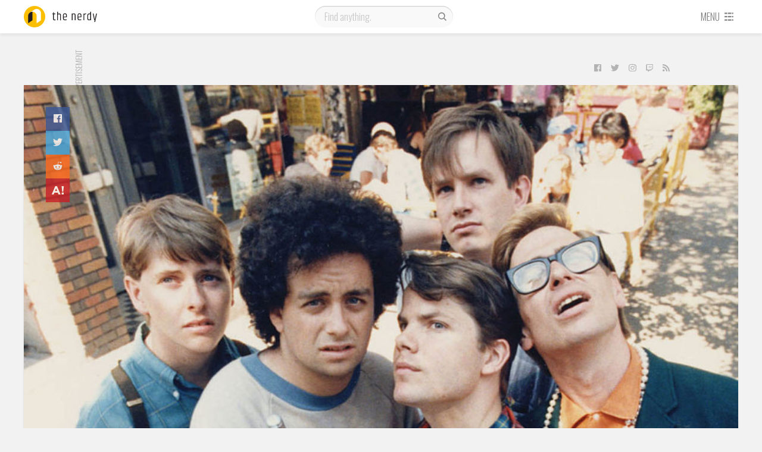

--- FILE ---
content_type: text/html; charset=UTF-8
request_url: https://thenerdy.com/kids-in-the-hall-amazon-revival/
body_size: 14941
content:
<!DOCTYPE html>
<html lang="en-US">
  <head>
    <meta name='robots' content='index, follow, max-image-preview:large, max-snippet:-1, max-video-preview:-1' />
<script>let creatives = Object.values(JSON.parse('{"0":"728x90","3":"Content Recommendation","4":"300x250"}'));</script><!-- PLACE AFTER OPENING HEAD TAG: Header Bidding Script -->
<script type="text/javascript">var tyche = { mode: 'tyche', config: '//config.playwire.com/1023769/v2/websites/71876/banner.json' };</script><script id="tyche" src="//cdn.intergi.com/hera/tyche.js" type="text/javascript"></script>
	<!-- This site is optimized with the Yoast SEO plugin v16.8 - https://yoast.com/wordpress/plugins/seo/ -->
	<title>Kids in the Hall revival ordered at Amazon | The Nerdy</title>
	<meta name="description" content="The Kids in the Hall are heading back to your television for an eight episode revival at Amazon Prime Video. Check it out!" />
	<link rel="canonical" href="https://thenerdy.com/kids-in-the-hall-amazon-revival/" />
	<meta property="og:locale" content="en_US" />
	<meta property="og:type" content="article" />
	<meta property="og:title" content="Kids in the Hall revival ordered at Amazon | The Nerdy" />
	<meta property="og:description" content="The Kids in the Hall are heading back to your television for an eight episode revival at Amazon Prime Video. Check it out!" />
	<meta property="og:url" content="https://thenerdy.com/kids-in-the-hall-amazon-revival/" />
	<meta property="og:site_name" content="The Nerdy" />
	<meta property="article:author" content="http://www.facebook.com/seanpaune" />
	<meta property="article:published_time" content="2020-03-06T16:30:33+00:00" />
	<meta property="article:modified_time" content="2024-12-06T15:26:15+00:00" />
	<meta property="og:image" content="https://thenerdy.com/wp-content/uploads/2020/03/Kids-in-the-Hall-Original-1280-Featured-01.jpg" />
	<meta property="og:image:width" content="1280" />
	<meta property="og:image:height" content="960" />
	<meta name="twitter:card" content="summary_large_image" />
	<meta name="twitter:creator" content="@seanpaune" />
	<meta name="twitter:label1" content="Written by" />
	<meta name="twitter:data1" content="Sean P. Aune" />
	<meta name="twitter:label2" content="Est. reading time" />
	<meta name="twitter:data2" content="1 minute" />
	<script type="application/ld+json" class="yoast-schema-graph">{"@context":"https://schema.org","@graph":[{"@type":"WebSite","@id":"https://thenerdy.com/#website","url":"https://thenerdy.com/","name":"The Nerdy","description":"","potentialAction":[{"@type":"SearchAction","target":{"@type":"EntryPoint","urlTemplate":"https://thenerdy.com/?s={search_term_string}"},"query-input":"required name=search_term_string"}],"inLanguage":"en-US"},{"@type":"ImageObject","@id":"https://thenerdy.com/kids-in-the-hall-amazon-revival/#primaryimage","inLanguage":"en-US","url":"https://thenerdy.com/wp-content/uploads/2020/03/Kids-in-the-Hall-Original-1280-Featured-01.jpg","contentUrl":"https://thenerdy.com/wp-content/uploads/2020/03/Kids-in-the-Hall-Original-1280-Featured-01.jpg","width":1280,"height":960,"caption":"Kids in the Hall - Original - 1280 - Featured - 01"},{"@type":"WebPage","@id":"https://thenerdy.com/kids-in-the-hall-amazon-revival/#webpage","url":"https://thenerdy.com/kids-in-the-hall-amazon-revival/","name":"Kids in the Hall revival ordered at Amazon | The Nerdy","isPartOf":{"@id":"https://thenerdy.com/#website"},"primaryImageOfPage":{"@id":"https://thenerdy.com/kids-in-the-hall-amazon-revival/#primaryimage"},"datePublished":"2020-03-06T16:30:33+00:00","dateModified":"2024-12-06T15:26:15+00:00","author":{"@id":"https://thenerdy.com/#/schema/person/7f48dce17f8d5c0af16066f6cd9cb9ac"},"description":"The Kids in the Hall are heading back to your television for an eight episode revival at Amazon Prime Video. Check it out!","breadcrumb":{"@id":"https://thenerdy.com/kids-in-the-hall-amazon-revival/#breadcrumb"},"inLanguage":"en-US","potentialAction":[{"@type":"ReadAction","target":["https://thenerdy.com/kids-in-the-hall-amazon-revival/"]}]},{"@type":"BreadcrumbList","@id":"https://thenerdy.com/kids-in-the-hall-amazon-revival/#breadcrumb","itemListElement":[{"@type":"ListItem","position":1,"name":"Home","item":"https://thenerdy.com/"},{"@type":"ListItem","position":2,"name":"Kids in the Hall revival ordered at Amazon"}]},{"@type":"Person","@id":"https://thenerdy.com/#/schema/person/7f48dce17f8d5c0af16066f6cd9cb9ac","name":"Sean P. Aune","image":{"@type":"ImageObject","@id":"https://thenerdy.com/#personlogo","inLanguage":"en-US","url":"https://secure.gravatar.com/avatar/65df79a2f0f31ad349a9912fa2d1822c?s=96&d=mm&r=g","contentUrl":"https://secure.gravatar.com/avatar/65df79a2f0f31ad349a9912fa2d1822c?s=96&d=mm&r=g","caption":"Sean P. Aune"},"description":"Sean Aune has been a pop culture aficionado since before there was even a term for pop culture. From the time his father brought home Amazing Spider-Man issue 156 from Circle K, he was hooked. His passion for nerd culture led to him opening his own comic book store in 1986 which he ran up until the time he joined TechnoBuffalo in 2009. He also spent time in the 1990s working for magazines such as Wizard, Combo, and Beckett's Hot Toys, as well as consulting on numerous toy price guides.","sameAs":["http://thenerdy.com","http://www.facebook.com/seanpaune","https://twitter.com/seanpaune"],"url":"https://thenerdy.com/author/seanpaune/"}]}</script>
	<!-- / Yoast SEO plugin. -->


<link rel='dns-prefetch' href='//fonts.googleapis.com' />
<link rel='dns-prefetch' href='//s.w.org' />
<link rel="alternate" type="application/rss+xml" title="The Nerdy &raquo; Feed" href="https://thenerdy.com/feed/" />
<link rel="alternate" type="application/rss+xml" title="The Nerdy &raquo; Comments Feed" href="https://thenerdy.com/comments/feed/" />
<link rel="alternate" type="application/rss+xml" title="The Nerdy &raquo; Kids in the Hall revival ordered at Amazon Comments Feed" href="https://thenerdy.com/kids-in-the-hall-amazon-revival/feed/" />
<link rel='stylesheet' id='wp-block-library-css'  href='https://thenerdy.com/wp-includes/css/dist/block-library/style.min.css?ver=5.8.12' type='text/css' media='all' />
<link rel='stylesheet' id='cookie-law-info-css'  href='https://thenerdy.com/wp-content/plugins/webtoffee-gdpr-cookie-consent/public/css/cookie-law-info-public.css?ver=2.3.9' type='text/css' media='all' />
<link rel='stylesheet' id='cookie-law-info-gdpr-css'  href='https://thenerdy.com/wp-content/plugins/webtoffee-gdpr-cookie-consent/public/css/cookie-law-info-gdpr.css?ver=2.3.9' type='text/css' media='all' />
<style id='cookie-law-info-gdpr-inline-css' type='text/css'>
.cli-modal-content, .cli-tab-content { background-color: #ffffff; }.cli-privacy-content-text, .cli-modal .cli-modal-dialog, .cli-tab-container p, a.cli-privacy-readmore { color: #000000; }.cli-tab-header { background-color: #f2f2f2; }.cli-tab-header, .cli-tab-header a.cli-nav-link,span.cli-necessary-caption,.cli-switch .cli-slider:after { color: #000000; }.cli-switch .cli-slider:before { background-color: #ffffff; }.cli-switch input:checked + .cli-slider:before { background-color: #ffffff; }.cli-switch .cli-slider { background-color: #e3e1e8; }.cli-switch input:checked + .cli-slider { background-color: #28a745; }.cli-modal-close svg { fill: #000000; }.cli-tab-footer .wt-cli-privacy-accept-all-btn { background-color: #00acad; color: #ffffff}.cli-tab-footer .wt-cli-privacy-accept-btn { background-color: #00acad; color: #ffffff}.cli-tab-header a:before{ border-right: 1px solid #000000; border-bottom: 1px solid #000000; }
</style>
<link rel='stylesheet' id='animate-css'  href='https://thenerdy.com/wp-content/plugins/wp-quiz-pro/assets/frontend/css/animate.css?ver=3.6.0' type='text/css' media='all' />
<link rel='stylesheet' id='wp-quiz-css'  href='https://thenerdy.com/wp-content/plugins/wp-quiz-pro/assets/frontend/css/wp-quiz.css?ver=2.0.0' type='text/css' media='all' />
<link rel='stylesheet' id='gdpr-css'  href='https://thenerdy.com/wp-content/themes/tbfour/resources/css/thenerdy/gdpr.css?ver=1596135105' type='text/css' media='all' />
<link rel='stylesheet' id='magnific-popup-css'  href='https://thenerdy.com/wp-content/themes/pxl-framework/css/magnific-popup.min.css?ver=5.8.12' type='text/css' media='all' />
<link rel='stylesheet' id='base-css'  href='https://thenerdy.com/wp-content/themes/tbfour/resources/css/base.css?ver=1596135104' type='text/css' media='all' />
<link rel='stylesheet' id='single-css'  href='https://thenerdy.com/wp-content/themes/tbfour/resources/css/single.css?ver=1596135104' type='text/css' media='all' />
<link rel='stylesheet' id='theme-css'  href='https://thenerdy.com/wp-content/themes/tbfour/resources/css/thenerdy/theme.css?ver=1596135105' type='text/css' media='all' />
<link rel='stylesheet' id='fonts-css'  href='https://fonts.googleapis.com/css?family=Oswald%3A300%2C400%7CRoboto+Condensed&#038;ver=5.8.12' type='text/css' media='all' />
<link rel='preload' id='owl.carousel-min-css'  href='https://thenerdy.com/wp-content/themes/tbfour/resources/css/owl.carousel-min.css?ver=1596135104' type='text/css' media='all' /as="style" onload="this.rel='stylesheet'">
<link rel='preload' id='photoswipe-and-skin-min-css'  href='https://thenerdy.com/wp-content/themes/tbfour/resources/css/photoswipe-and-skin-min.css?ver=1596135104' type='text/css' media='all' /as="style" onload="this.rel='stylesheet'">
<script type='text/javascript' src='https://thenerdy.com/wp-includes/js/jquery/jquery.min.js?ver=3.6.0' id='jquery-core-js'></script>
<script type='text/javascript' id='cookie-law-info-js-extra'>
/* <![CDATA[ */
var Cli_Data = {"nn_cookie_ids":["PP-XeliA","RL-89Mrz","PP-89Mrz","L-89Mrz","RL-NR3d7","L-NR3d7","PP-NR3d7","sp_landing","sp_ab","sp_t","RL-VjmMK","L-VjmMK","PP-VjmMK","em_p_uid","em_cdn_uid","RL-XeliA","L-XeliA","XSRF-TOKEN","RL-k7lqA","L-k7lqA","owner_token","PP-k7lqA","_mkra_ctxt","_gfpc","_pinterest_cm","_gat_gtag_UA_5784146_31","mid","rur","lang","ad-id","YTC","vuid","JSESSIONID","_app_session","_gat_UA-8941471-5","viewed_cookie_policy","uuid","seen_crc","IDE","YSC","GPS","VISITOR_INFO1_LIVE","csrftoken","mcd","__io_visit_42991","_gid","__cfruid","_ga","U","mc","AWSELB","__io_unique_42991","__io","__io_lv","__io_d","io_user_hash","__qca","_cmpQcif3pcsupported","io_uidf1b3d5f44c2c3bd4d60f99d046e73d0a","__io_uh","__cfduid","_cmpQc3pChkKey"],"non_necessary_cookies":{"non-necessary":["PP-XeliA","RL-89Mrz","PP-89Mrz","L-89Mrz","RL-NR3d7","L-NR3d7","PP-NR3d7","sp_landing","sp_ab","sp_t","RL-VjmMK","L-VjmMK","PP-VjmMK","em_p_uid","em_cdn_uid","RL-XeliA","L-XeliA","XSRF-TOKEN","RL-k7lqA","L-k7lqA","owner_token","PP-k7lqA","_mkra_ctxt","_gfpc","_pinterest_cm","_gat_gtag_UA_5784146_31","mid","rur","lang","ad-id","YTC","vuid","JSESSIONID","_app_session","_gat_UA-8941471-5","viewed_cookie_policy","uuid","seen_crc","IDE","YSC","GPS","VISITOR_INFO1_LIVE","csrftoken","mcd","__io_visit_42991","_gid","__cfruid","_ga","U","mc","AWSELB","__io_unique_42991","__io","__io_lv","__io_d","io_user_hash","__qca","_cmpQcif3pcsupported","io_uidf1b3d5f44c2c3bd4d60f99d046e73d0a","__io_uh","__cfduid","_cmpQc3pChkKey"]},"cookielist":{"non-necessary":{"id":2654,"status":true,"priority":0,"title":"Non Necessary","strict":false,"default_state":false,"ccpa_optout":false,"loadonstart":false}},"ajax_url":"https:\/\/thenerdy.com\/wp-admin\/admin-ajax.php","current_lang":"en","security":"4a79337cda","eu_countries":["GB"],"geoIP":"enabled","use_custom_geolocation_api":"","custom_geolocation_api":"https:\/\/geoip.cookieyes.com\/geoip\/checker\/result.php","consentVersion":"1","strictlyEnabled":["necessary","obligatoire"],"cookieDomain":"","privacy_length":"250","ccpaEnabled":"","ccpaRegionBased":"","ccpaBarEnabled":"","ccpaType":"gdpr","triggerDomRefresh":"","secure_cookies":""};
var log_object = {"ajax_url":"https:\/\/thenerdy.com\/wp-admin\/admin-ajax.php"};
/* ]]> */
</script>
<script type='text/javascript' src='https://thenerdy.com/wp-content/plugins/webtoffee-gdpr-cookie-consent/public/js/cookie-law-info-public.js?ver=2.3.9' id='cookie-law-info-js'></script>
<script type='text/javascript' src='https://thenerdy.com/wp-content/themes/tbfour/resources/js/photoswipe-and-ui-min.js?ver=1596135109' id='photoswipe-and-ui-min-js' async='true' defer='true'></script>
<script type='text/javascript' src='https://thenerdy.com/wp-content/themes/tbfour/resources/js/background-check-min.js?ver=1596135109' id='background-check-min-js'></script>
<script type='text/javascript' src='https://thenerdy.com/wp-content/themes/tbfour/resources/js/owl.carousel-min.js?ver=1596135109' id='owl.carousel-min-js'></script>
<script type='text/javascript' src='https://thenerdy.com/wp-content/themes/tbfour/resources/js/fontawesome-all.min.js?ver=1596135110' id='fontawesome-all.min-js' defer='true'></script>
<script type='text/javascript' src='https://thenerdy.com/wp-content/themes/tbfour/resources/js/site-min.js?ver=1596135110' id='site-min-js'></script>
<link rel="https://api.w.org/" href="https://thenerdy.com/wp-json/" /><link rel="alternate" type="application/json" href="https://thenerdy.com/wp-json/wp/v2/posts/438129" /><link rel="EditURI" type="application/rsd+xml" title="RSD" href="https://thenerdy.com/xmlrpc.php?rsd" />
<link rel="wlwmanifest" type="application/wlwmanifest+xml" href="https://thenerdy.com/wp-includes/wlwmanifest.xml" /> 
<meta name="generator" content="WordPress 5.8.12" />
<link rel='shortlink' href='https://thenerdy.com/?p=438129' />
<link rel="alternate" type="application/json+oembed" href="https://thenerdy.com/wp-json/oembed/1.0/embed?url=https%3A%2F%2Fthenerdy.com%2Fkids-in-the-hall-amazon-revival%2F" />
<link rel="alternate" type="text/xml+oembed" href="https://thenerdy.com/wp-json/oembed/1.0/embed?url=https%3A%2F%2Fthenerdy.com%2Fkids-in-the-hall-amazon-revival%2F&#038;format=xml" />
			<!-- Google Analytics -->
			<script type="text/plain" data-cli-class="cli-blocker-script" data-cli-label="Google Analytics"  data-cli-script-type="non-necessary" data-cli-block="true" data-cli-block-if-ccpa-optout="false" data-cli-element-position="head">
				(function(i,s,o,g,r,a,m){i['GoogleAnalyticsObject']=r;i[r]=i[r]||function(){
					(i[r].q=i[r].q||[]).push(arguments)},i[r].l=1*new Date();a=s.createElement(o),
					m=s.getElementsByTagName(o)[0];a.async=1;a.src=g;m.parentNode.insertBefore(a,m)
				})(window,document,'script','https://www.google-analytics.com/analytics.js','ga');

				ga('create', 'UA-8941471-5', 'auto');
				ga('send', 'pageview');
			</script>
			<!-- End Google Analytics -->
			<meta charset='UTF-8'>
<meta property='fb:app_id' content='458659844145431'>
<meta property='fb:pages' content='1011602205683355'>
<meta name='HandheldFriendly' content='true'>
<meta name='apple-mobile-web-app-capable' content='yes'>
<meta name='apple-mobile-web-app-status-bar-style' content='black'>
<meta name='viewport' content='user-scalable=no, initial-scale=1, maximum-scale=1, minimum-scale=1, viewport-fit=cover, width=device-width'>

            <!-- Google Tag Manager -->
            <script type="text/plain" data-cli-class="cli-blocker-script" data-cli-label="Google Tag Manager"  data-cli-script-type="non-necessary" data-cli-block="true" data-cli-block-if-ccpa-optout="false" data-cli-element-position="head">(function(w,d,s,l,i){w[l]=w[l]||[];w[l].push({'gtm.start':
            new Date().getTime(),event:'gtm.js'});var f=d.getElementsByTagName(s)[0],
            j=d.createElement(s),dl=l!='dataLayer'?'&l='+l:'';j.async=true;j.src='https://www.googletagmanager.com/gtm.js?id='+i+dl;f.parentNode.insertBefore(j,f);
            })(window,document,'script','dataLayer','GTM-TB8KT5B');</script>
            <!-- End Google Tag Manager -->
          
          <!-- Quantcast Choice. Consent Manager Tag -->
            <script type='text/javascript' async=true>
              var __cmp = (function () {
                return typeof (__cmp) == 'function' ? __cmp : function (c) {
                  var b = arguments;
                  if (!b.length) { return __cmp.a; } else if (c == '__cmp') return false; else { if (typeof __cmp.a === 'undefined') { __cmp.a = []; } __cmp.a.push([].slice.apply(b)); }
                }
              })();
              var elem = document.createElement('script');
              elem.src = 'https://quantcast.mgr.consensu.org/cmp.js';
              elem.async = true;
              elem.type = 'text/javascript';
              var scpt = document.getElementsByTagName('script')[0];
              scpt.parentNode.insertBefore(elem, scpt);
              
              // __cmp('setConsentUiCallback', function() {})
              
              window.__cmp('init', {
                'Language': 'en',
                'Initial Screen Reject Button Text': 'I do not accept',
                'Initial Screen Accept Button Text': 'I accept',
                'Purpose Screen Header Title Text': 'Privacy settings',
                'Purpose Screen Body Text': 'You can set your consent preferences and determine how you want your data to be used based on the purposes below. You may set your preferences for us independently from those of third-party partners. Each purpose has a description so that you know how we and partners use your data.',
                'Vendor Screen Body Text': 'You can set consent preferences for each individual third-party company below. Expand each company list item to see what purposes they use data for to help make your choices. In some cases, companies may disclose that they use your data without asking for your consent, based on their legitimate interests. You can click on their privacy policies for more information and to opt out.',
                'Vendor Screen Accept All Button Text': 'Accept all',
                'Vendor Screen Reject All Button Text': 'Reject all',
                'Initial Screen Body Text': 'We and our partners use technology such as cookies on our site to personalise content and ads, provide social media features, and analyse our traffic. Click below to consent to the use of this technology across the web. You can change your mind and change your consent choices at anytime by returning to this site.',
                'Initial Screen Body Text Option': 1,
                'Publisher Name': 'thenerdy',
                'Publisher Logo': 'https://thenerdy.com/wp-content/uploads/2018/06/cropped-thenerdy.png',
                'Publisher Purpose IDs': [3,5,4],
                'Post Consent Page': 'https://google.com',
                'UI Layout': 'banner',
                // 'Display UI': 'always',
                'Consent Scope': 'service',
              });
            </script>
          <!-- End Quantcast Choice. Consent Manager Tag -->
        <meta property='og:image' content='https://thenerdy.com/wp-content/uploads/2020/03/Kids-in-the-Hall-Original-1280-Featured-01.jpg'>
<link rel="icon" href="https://thenerdy.com/wp-content/uploads/2018/06/cropped-thenerdy-32x32.png" sizes="32x32" />
<link rel="icon" href="https://thenerdy.com/wp-content/uploads/2018/06/cropped-thenerdy-192x192.png" sizes="192x192" />
<link rel="apple-touch-icon" href="https://thenerdy.com/wp-content/uploads/2018/06/cropped-thenerdy-180x180.png" />
<meta name="msapplication-TileImage" content="https://thenerdy.com/wp-content/uploads/2018/06/cropped-thenerdy-270x270.png" />
  </head>
  <body id="theBody" class="post-template-default single single-post postid-438129 single-format-standard"><div id="activeNetworks" class="mfp-hide"><small>There are no active ads.</small></div>
              <div id="fb-root"></div>
              <script type="text/plain" data-cli-class="cli-blocker-script" data-cli-label="Facebook Pixel Code"  data-cli-script-type="non-necessary" data-cli-block="true" data-cli-block-if-ccpa-optout="false" data-cli-element-position="body">(function(d, s, id) {
                var js, fjs = d.getElementsByTagName(s)[0];
                if (d.getElementById(id)) return;
                js = d.createElement(s); js.id = id;
                js.src = "//connect.facebook.net/en_US/sdk.js#xfbml=1&version=v2.8&appId=458659844145431";
                fjs.parentNode.insertBefore(js, fjs);
              }(document, "script", "facebook-jssdk"));</script>
            
            <!-- Google Tag Manager (noscript) -->
            <noscript><iframe data-cli-class="cli-blocker-script" data-cli-label="Google Tag Manager"  data-cli-script-type="non-necessary" data-cli-block="true" data-cli-block-if-ccpa-optout="false" data-cli-element-position="body" data-cli-placeholder="Accept <a class='cli_manage_current_consent'>Non Necessary</a> cookies to view the content." data-cli-src="https://www.googletagmanager.com/ns.html?id=GTM-TB8KT5B"
            height="0" width="0" style="display:none;visibility:hidden"></iframe></noscript>
            <!-- End Google Tag Manager (noscript) -->
            <div class="main">
    <div id="nav-container">
      <div id="navbar" class="l4">
        <div class="wrapper">
          <div id="logo-container">
            <a href="/">
              <svg version="1.1" id="logo" height="36" width="160" xmlns="http://www.w3.org/2000/svg" xmlns:xlink="http://www.w3.org/1999/xlink" x="0px" y="0px" viewBox="0 0 160 36" style="enable-background:new 0 0 160 36;" xml:space="preserve">
	<g class="logo-word">
		<path d="M50.6,10.6v2.1h2.5V14h-2.5v7.6c0,0.5,0.1,0.8,0.3,1c0.2,0.2,0.6,0.3,1,0.3c0.5,0,0.9-0.1,1.4-0.2V24c-0.5,0.1-1,0.2-1.5,0.2c-1.8,0-2.7-0.8-2.7-2.5V14h-1.2v-1.3h1.3l0.4-2.1H50.6z"/>
		<path d="M56,9.7h1.4v3.5c0.8-0.3,1.6-0.5,2.3-0.5c0.8,0,1.4,0.2,1.9,0.7s0.7,1.1,0.7,2v8.8h-1.4v-8.7c0-1-0.5-1.5-1.5-1.5c-0.7,0-1.4,0.2-2.1,0.5v9.6H56V9.7z"/>
		<path d="M65.8,21.2v-5.6c0-0.9,0.3-1.7,0.8-2.3c0.5-0.6,1.4-0.9,2.5-0.9c1.1,0,1.9,0.3,2.4,0.9c0.5,0.6,0.8,1.3,0.8,2.3v3.5h-5.1v2c0,0.6,0.2,1,0.6,1.3c0.4,0.3,1,0.4,1.7,0.4s1.6-0.1,2.4-0.4v1.3c-0.7,0.2-1.5,0.3-2.4,0.3C67.1,24.2,65.8,23.2,65.8,21.2z M67.2,17.9h3.7v-2.3c0-1.3-0.6-1.9-1.9-1.9s-1.9,0.6-1.9,1.9V17.9z"/>
		<path d="M81.9,13.2c0.9-0.4,1.7-0.6,2.5-0.6c0.7,0,1.4,0.2,1.8,0.7s0.7,1.1,0.7,2v8.8h-1.4v-8.7c0-1-0.5-1.5-1.5-1.5c-0.6,0-1.3,0.2-2,0.5v9.6h-1.4V12.7h1.4V13.2z"/>
		<path d="M90.3,21.2v-5.6c0-0.9,0.3-1.7,0.8-2.3c0.5-0.6,1.4-0.9,2.5-0.9c1.1,0,1.9,0.3,2.4,0.9s0.8,1.3,0.8,2.3v3.5h-5.1v2c0,0.6,0.2,1,0.6,1.3s1,0.4,1.7,0.4c0.8,0,1.6-0.1,2.4-0.4v1.3c-0.7,0.2-1.5,0.3-2.4,0.3C91.6,24.2,90.3,23.2,90.3,21.2z M91.7,17.9h3.7v-2.3c0-1.3-0.6-1.9-1.9-1.9s-1.9,0.6-1.9,1.9V17.9z"/>
		<path d="M103.9,12.6h0.5V14h-0.7c-0.5,0-0.9,0.1-1.3,0.4c-0.1,0.1-0.4,0.3-0.8,0.5v9.2h-1.4V12.7h1.4v0.9c0,0,0.1-0.1,0.3-0.2s0.3-0.2,0.3-0.2c0,0,0.1-0.1,0.3-0.2s0.2-0.1,0.3-0.2c0.1,0,0.2,0,0.3-0.1C103.3,12.7,103.6,12.6,103.9,12.6z"/>
		<path d="M111.7,9.7h1.4v14.4h-1.4v-0.7c-0.6,0.5-1.4,0.7-2.2,0.7s-1.6-0.2-2.1-0.7s-0.7-1.2-0.7-2.1v-5.6c0-0.9,0.3-1.7,0.8-2.2c0.6-0.5,1.3-0.8,2.2-0.8h1.9V9.7z M111.7,14H110c-1.3,0-1.9,0.6-1.9,1.7v5.5c0,1.1,0.5,1.7,1.6,1.7c0.8,0,1.4-0.2,1.9-0.7V14z"/>
		<path d="M121.5,12.7h1.4l-3.1,14.4h-1.4l0.6-3h-0.7l-2.5-11.4h1.4l1.2,5.7l0.9,4.7c0.3-1.6,0.6-3.2,0.9-4.7L121.5,12.7z"/>
	</g>
	<circle class="logo-circle" cx="18" cy="18" r="18"/>
	<path class="logo-curvefront" d="M21.6,5c-1.5,0-2.9,0.5-4.1,1.3l0,0l-7.1,4.7l0,0c1.1-0.8,2.5-1.2,4-1.2c0.1,0,0.3,0,0.4,0c3.8,0.2,6.8,3.3,6.8,7.2v12l7.2-4.8v-12C28.8,8.3,25.6,5,21.6,5z"/>
	<path class="logo-curveback" d="M14.4,9.8c0.1,0,0.3,0,0.4,0c-0.3,0.7-0.4,1.6-0.4,2.4v12L7.2,29V17c0-2.5,1.3-4.7,3.2-6C11.5,10.3,12.9,9.8,14.4,9.8z"/>
</svg>
            </a>
          </div>
          <div id="search" class="phone-hidden">
                        <form role="search" method="get" action="https://thenerdy.com/">
              <input type="text" value="" name="q" id="s" placeholder="Find anything." />
              <label id="searchsubmit">
                <input type="submit" value=""/>
                <svg width="20" height="20" class="svg-icon" version="1.1" xmlns="http://www.w3.org/2000/svg" xmlns:xlink="http://www.w3.org/1999/xlink" x="0px" y="0px" viewBox="0 0 16 16" style="enable-background:new 0 0 16 16;" xml:space="preserve">
<g>
	<path d="M14.2,13.3l-0.9,0.9L10,10.9c-0.9,0.7-2,1.1-3.1,1.1c-0.7,0-1.3-0.1-1.9-0.4c-0.6-0.3-1.2-0.6-1.7-1.1
		c-0.5-0.5-0.8-1-1.1-1.7s-0.4-1.3-0.4-2c0-0.7,0.1-1.3,0.4-2c0.3-0.6,0.6-1.2,1.1-1.7c0.5-0.5,1-0.8,1.7-1.1
		c0.6-0.3,1.3-0.4,1.9-0.4c0.7,0,1.3,0.1,2,0.4c0.6,0.3,1.2,0.6,1.7,1.1c0.5,0.5,0.9,1,1.1,1.7c0.3,0.6,0.4,1.3,0.4,2
		c0,1.2-0.4,2.2-1.1,3.1L14.2,13.3z M4.2,9.6c0.8,0.8,1.7,1.1,2.7,1.1c1.1,0,2-0.4,2.7-1.1c0.8-0.8,1.1-1.7,1.1-2.7
		c0-1.1-0.4-2-1.1-2.7C8.9,3.4,8,3,6.9,3c-1.1,0-2,0.4-2.7,1.1C3.4,4.9,3,5.8,3,6.9S3.4,8.9,4.2,9.6z"/>
</g>
</svg>
              </label>
            </form>
          </div>
          <div id="menu">
                        <a href="#" class="phone-only toggleopen" id="opensearch" data-target="#mobile-search">
              <svg width="20" height="20" class="svg-icon" version="1.1" xmlns="http://www.w3.org/2000/svg" xmlns:xlink="http://www.w3.org/1999/xlink" x="0px" y="0px" viewBox="0 0 16 16" style="enable-background:new 0 0 16 16;" xml:space="preserve">
<g>
	<path d="M14.2,13.3l-0.9,0.9L10,10.9c-0.9,0.7-2,1.1-3.1,1.1c-0.7,0-1.3-0.1-1.9-0.4c-0.6-0.3-1.2-0.6-1.7-1.1
		c-0.5-0.5-0.8-1-1.1-1.7s-0.4-1.3-0.4-2c0-0.7,0.1-1.3,0.4-2c0.3-0.6,0.6-1.2,1.1-1.7c0.5-0.5,1-0.8,1.7-1.1
		c0.6-0.3,1.3-0.4,1.9-0.4c0.7,0,1.3,0.1,2,0.4c0.6,0.3,1.2,0.6,1.7,1.1c0.5,0.5,0.9,1,1.1,1.7c0.3,0.6,0.4,1.3,0.4,2
		c0,1.2-0.4,2.2-1.1,3.1L14.2,13.3z M4.2,9.6c0.8,0.8,1.7,1.1,2.7,1.1c1.1,0,2-0.4,2.7-1.1c0.8-0.8,1.1-1.7,1.1-2.7
		c0-1.1-0.4-2-1.1-2.7C8.9,3.4,8,3,6.9,3c-1.1,0-2,0.4-2.7,1.1C3.4,4.9,3,5.8,3,6.9S3.4,8.9,4.2,9.6z"/>
</g>
</svg>
            </a>
            <a href="#" id="opendrawer">
              <span class="phone-hidden">Menu</span>
              <svg class="svg-icon" height="16" width="16" version="1.1" xmlns="http://www.w3.org/2000/svg" xmlns:xlink="http://www.w3.org/1999/xlink" x="0px" y="0px" viewBox="0 0 16 16" xml:space="preserve">
	<g>
		<rect x="1" y="2" width="4" height="2"/>
		<rect x="1" y="7" width="4" height="2"/>
		<rect x="1" y="12" width="4" height="2"/>
		<rect x="12" y="2" width="2" height="2"/>
		<rect x="12" y="7" width="2" height="2"/>
		<rect x="12" y="12" width="2" height="2"/>
		<rect x="6" y="2" width="5" height="2"/>
		<rect x="6" y="7" width="5" height="2"/>
		<rect x="6" y="12" width="5" height="2"/>
	</g>
</svg>            </a>
          </div>
        </div>
      </div>
      <div class="wrapper">
        <div id="mobile-search" class="l3">
          <form role="search" method="get" action="https://thenerdy.com/">
            <input type="text" value="" name="q" id="ms" placeholder="Find anything." />
            <label id="msearchsubmit">
              <input type="submit" value=""/>
              <svg width="20" height="20" class="svg-icon" version="1.1" xmlns="http://www.w3.org/2000/svg" xmlns:xlink="http://www.w3.org/1999/xlink" x="0px" y="0px" viewBox="0 0 16 16" style="enable-background:new 0 0 16 16;" xml:space="preserve">
<g>
	<path d="M14.2,13.3l-0.9,0.9L10,10.9c-0.9,0.7-2,1.1-3.1,1.1c-0.7,0-1.3-0.1-1.9-0.4c-0.6-0.3-1.2-0.6-1.7-1.1
		c-0.5-0.5-0.8-1-1.1-1.7s-0.4-1.3-0.4-2c0-0.7,0.1-1.3,0.4-2c0.3-0.6,0.6-1.2,1.1-1.7c0.5-0.5,1-0.8,1.7-1.1
		c0.6-0.3,1.3-0.4,1.9-0.4c0.7,0,1.3,0.1,2,0.4c0.6,0.3,1.2,0.6,1.7,1.1c0.5,0.5,0.9,1,1.1,1.7c0.3,0.6,0.4,1.3,0.4,2
		c0,1.2-0.4,2.2-1.1,3.1L14.2,13.3z M4.2,9.6c0.8,0.8,1.7,1.1,2.7,1.1c1.1,0,2-0.4,2.7-1.1c0.8-0.8,1.1-1.7,1.1-2.7
		c0-1.1-0.4-2-1.1-2.7C8.9,3.4,8,3,6.9,3c-1.1,0-2,0.4-2.7,1.1C3.4,4.9,3,5.8,3,6.9S3.4,8.9,4.2,9.6z"/>
</g>
</svg>
            </label>
          </form>
        </div>
        <div id="drawer">
          <div class="drawer-container l3">
            <div class="primary"><ul><li><a href="/">All News</a></li><li><a href="/reviews/">Reviews</a></li><li><a href="http://thenerdy.test/label/gallery/">Galleries</a></li><li><a href="https://www.thenerdy.com/label/giveaway/">Giveaways</a></li></ul></div><div class="secondary"><label>Sections</label><ul><li><a href="http://thenerdy.test/category/anime/anime-news/">Anime News</a></li></ul><ul><li><a href="http://thenerdy.test/category/comics/comic-news/">Comic News</a></li></ul><ul><li><a href="http://thenerdy.test/category/gaming/gaming-news/">Gaming News</a></li></ul><ul><li><a href="http://thenerdy.test/category/gaming/gaming-rumors/">Gaming Rumors</a></li></ul><ul><li><a href="http://thenerdy.test/category/movies/movie-news/">Movie News</a></li></ul><ul><li><a href="http://thenerdy.test/category/movies/movie-rumors/">Movie Rumors</a></li></ul><ul><li><a href="http://thenerdy.test/category/movies/movie-trailers/">Movie Trailers</a></li></ul><ul><li><a href="http://thenerdy.test/category/toys/toy-announcements/">Toy Announcements</a></li></ul><ul><li><a href="http://thenerdy.test/category/toys/toy-news/">Toy News</a></li></ul><ul><li><a href="http://thenerdy.test/category/toys/toy-rumors/">Toy Rumors</a></li></ul><ul><li><a href="http://thenerdy.test/category/tv/features/">TV Features</a></li></ul><ul><li><a href="http://thenerdy.test/category/tv/news/">TV News</a></li></ul></div><div class="tertiary"><label>Pages</label><ul><li><a href="https://thenerdy.com/crew/">The Crew</a></li><li><a href="https://thenerdy.com/about/">About Us</a></li><li><a href="https://thenerdy.com/news-tips/">News Tips</a></li><li><a href="https://thenerdy.com/advertise-2/">Advertise With Us</a></li><li><a href="https://thenerdy.com/privacy-policy/">Privacy Policy</a></li></ul></div>          </div>
        </div>
      </div>
    </div>
    <div class="container">
      <div id="leaderboard" class="wrapper"><br><div class="adspot leaderboard"><h4 class="adLabel">Advertisement</h4><div class="ad"><!-- 728 x 90 ATF Desktop -->
<div data-pw-desk="leaderboard_atf"></div>
<!-- 320 x 50 ATF Mobile -->
<div data-pw-mobi="leaderboard_atf"></div></div></div></div>      <div id="hotbar" class="phone-hidden">
        <div class="wrapper">
                    <div class="social"><a href="https://www.facebook.com/nerdytribe/"><i class="fab fa-facebook"></i></a><a href="https://twitter.com/nerdytribe/"><i class="fab fa-twitter"></i></a><a href="https://www.instagram.com/nerdytribe/"><i class="fab fa-instagram"></i></a><a href="https://www.twitch.tv/nerdytribe/"><i class="fab fa-twitch"></i></a><a href="https://feeds.feedburner.com/technobuffalo/rss" class="test this" target="_blank"><i class="fas fa-rss"></i></a></div>
        </div>
      </div>

<div class="sheet l2">
  <div id="sharing-column">
    <div id="sharing-floater">
      <a class="facebook" href="https://www.facebook.com/sharer/sharer.php?u=https://thenerdy.com/kids-in-the-hall-amazon-revival/" onclick="javascript:window.open(this.href, '', 'menubar=no,toolbar=no,resizable=yes,scrollbars=yes,height=300,width=600');return false;" title="Share on Facebook"><i class="fab fa-facebook"></i></a>
<a class="twitter" href="https://twitter.com/intent/tweet?text=Kids+in+the+Hall+revival+ordered+at+Amazon&url=https://thenerdy.com/kids-in-the-hall-amazon-revival/&via=nerdytribe"onclick="javascript:window.open(this.href, '', 'menubar=no,toolbar=no,resizable=yes,scrollbars=yes,height=300,width=600');return false;" title="Share on Twitter"><i class="fab fa-twitter"></i></a>
<a class="reddit" href="//www.reddit.com/submit" onclick="window.location = '//www.reddit.com/submit?url=' + encodeURIComponent(window.location); return false" title="Submit to Reddit"><i class="fab fa-reddit-alien"></i></a>
<a class="alertme-share" href="#" title="Follow this story with AlertMe" data-alertme data-alertme-custom></a>    </div>
  </div>
  <div data-io-article-url="https://thenerdy.com/kids-in-the-hall-amazon-revival/">          <div class="cover">
        <img src="https://thenerdy.com/wp-content/uploads/2020/03/kids-in-the-hall-original-1280-featured-01-470x310@2x.jpg" class="bg-img" width="470" height="310" sizes="(min-width: 1200px) 100vw, (min-width: 1024px) 768px, (min-width: 480px) 480px, 200px" srcset="https://thenerdy.com/wp-content/uploads/2020/03/kids-in-the-hall-original-1280-featured-01-470x310@2x.jpg 1600w" height='310'>        <h1 class="single-title">
          <span class="bg-check">
            Kids in the Hall revival ordered at Amazon          </span>
        </h2>
      </div>
        
    <div class="single-content">
      <div class="wrapper">
        <div class="attribution">
          by <span class="author">Sean P. Aune</span> | <span class="date">March 6, 2020<span class="hide">March 6, 2020 11:30 am EST</span></span>
            <div class="single-terms desktop-only">
          <span class="tags">
                  <a href="https://thenerdy.com/tag/kids-in-the-hall/" class="btn btn-none"># Kids in the Hall</a>
              </span>
        
          <span class="cats">
                  <a href="https://thenerdy.com/brand/amazon/" class="btn btn-solid">Amazon</a>
              </span>
        
        
          <span class="cats">
                  <a href="https://thenerdy.com/category/tv/tv-news/" class="btn btn-solid">TV News</a>
              </span>
        
      </div>
        </div>
        
        <p>They may no longer be kids, but the <em>Kids in the Hall</em> sketch comedy series is set for a revival at Amazon.</p>
<p>Amazon has ordered an eight-episode revival of Kids in the Hall for its Amazon Prime Video service. All five original members &#8211; Dave Foley, Kevin McDonald, Bruce McCulloch, Mark McKinney, and Scott Thompson &#8211; will be returning for the new episodes.</p>
<p>“Even after 30 years, ‘The Kids in the Hall’ has retained its brilliance and originality,” said executive producer, Lorne Michaels. “We are happy to be bringing back all of the original ‘Kids’ for the new series.”</p>
<p>The original run of Kids in the Hall debuted in 1989 on CBC in Canada and lasted for five seasons, ending in 1995. The troupe immediately followed this up with a film called <em>Brain Candy</em>. Over the years they have reunited for a few tours, and in 2010 released a limited series called <em>Death Comes to Town</em> which included some of their recurring characters.</p>
<p>Due to the title of the revival, and Michaels&#8217; comments, it sounds as though this new revival will be a sketch comedy series again.</p>
<p>No word as of yet as to when the series will premiere.</p>
        
        <div class="attribution">
                  </div>
        <hr>
      </div>
    </div>
  </div>
  <div class="wrapper">
  <div class="row">
    <div class="twothird">
        <div class="single-terms">
          <span class="tags">
                  <a href="https://thenerdy.com/tag/kids-in-the-hall/" class="btn btn-none"># Kids in the Hall</a>
              </span>
        
          <span class="cats">
                  <a href="https://thenerdy.com/brand/amazon/" class="btn btn-solid">Amazon</a>
              </span>
        
        
          <span class="cats">
                  <a href="https://thenerdy.com/category/tv/tv-news/" class="btn btn-solid">TV News</a>
              </span>
        
      </div>
<div id="content-recommendation"><div class="adspot content-recommendation"><div class="ad"><div id="zergnet-widget-75104"></div>

<script language="javascript" type="text/javascript">
    (function() {
        var zergnet = document.createElement('script');
        zergnet.type = 'text/javascript'; zergnet.async = true;
        zergnet.src = (document.location.protocol == "https:" ? "https:" : "http:") + '//www.zergnet.com/zerg.js?id=75104';
        var znscr = document.getElementsByTagName('script')[0];
        znscr.parentNode.insertBefore(zergnet, znscr);
    })();
</script></div></div></div>      
      <div id="comments">
        <div class="fb-comments" data-href="https://thenerdy.com/kids-in-the-hall-amazon-revival/" data-numposts="5" width="100%"></div>
      </div>
    </div>
    <div class="third">
      <div class="adspot author-before"><h4 class="adLabel">Advertisement</h4><div class="ad"><!-- 300 x 250 ATF Desktop -->
<div data-pw-desk="med_rect_atf"></div>
<!-- 300 x 250 ATF Mobile -->
<div data-pw-mobi="med_rect_atf"></div></div></div><img alt='' src='https://secure.gravatar.com/avatar/65df79a2f0f31ad349a9912fa2d1822c?s=96&#038;d=https%3A%2F%2Fthenerdy.com%2Fwp-content%2Fuploads%2F2018%2F06%2FTB-Crew-Sean-2018-crop.jpg&#038;r=g' srcset='https://secure.gravatar.com/avatar/65df79a2f0f31ad349a9912fa2d1822c?s=192&#038;d=https%3A%2F%2Fthenerdy.com%2Fwp-content%2Fuploads%2F2018%2F06%2FTB-Crew-Sean-2018-crop.jpg&#038;r=g 2x' class='avatar avatar-96 photo' height='96' width='96' loading='lazy'/><div class="authorbio">
  <h5><a href="https://thenerdy.com/author/seanpaune/"><a href="https://thenerdy.com" title="Visit Sean P. Aune&#8217;s website" rel="author external">Sean P. Aune</a></a></h5>
  <p>Sean Aune has been a pop culture aficionado since before there was even a term for pop culture. From the time his father brought home Amazing<span class="elipsis">&hellip;</span></p>
  <div class="authorlinks single-terms">
    <a class="btn btn-none" href="https://thenerdy.com/author/seanpaune/">Read More</a>
    <a class='icon' href='https://twitter.com/seanpaune' target='_blank'><i class='fab fa-twitter'></i></a><a class='icon' href="https://www.facebook.com/seanpaune" target='_blank'><i class='fab fa-facebook'></i></a>  </div>
</div>    </div>
  </div>
</div></div>

<div class="wrapper">
      <div class="row">
      <h4 class="section-label">Related</h4>
      <div class="half post">
  <a href="https://thenerdy.com/cult-classics-you-should-finally-watch-the-warriors-1979/" title="The Warriors (1979): Cult Classics You Should Finally Watch">
    <img src="https://thenerdy.com/wp-content/uploads/2023/08/the-warriors-1979-1280-featured-01-470x310@2x.jpg" class="bg-img" width="470" height="310" sizes="(min-width: 1200px) 100vw, (min-width: 1024px) 768px, (min-width: 480px) 480px, 200px" srcset="https://thenerdy.com/wp-content/uploads/2023/08/the-warriors-1979-1280-featured-01-470x310@2x.jpg 1600w" height='310'>  </a>
  <div class="labels"></div>  <div class="heading">
    <h3><a href="https://thenerdy.com/cult-classics-you-should-finally-watch-the-warriors-1979/">The Warriors (1979): Cult Classics You Should Finally Watch</a></h3>
          <div class="cats">
                  <a href="https://thenerdy.com/category/movies/" class="btn btn-simple">Movies</a>
              </div>
      </div>
</div><div class="half post">
  <a href="https://thenerdy.com/best-romantic-comedies-1970s/" title="The Best Romantic Comedies of the 1970s">
    <img src="https://thenerdy.com/wp-content/uploads/2025/12/best-romantic-comedies-of-1970s-chevy-chase-and-goldie-hawn-in-foul-play-470x310@2x.jpg" class="bg-img" width="470" height="310" sizes="(min-width: 1200px) 100vw, (min-width: 1024px) 768px, (min-width: 480px) 480px, 200px" srcset="https://thenerdy.com/wp-content/uploads/2025/12/best-romantic-comedies-of-1970s-chevy-chase-and-goldie-hawn-in-foul-play-470x310@2x.jpg 1600w" height='310'>  </a>
  <div class="labels"></div>  <div class="heading">
    <h3><a href="https://thenerdy.com/best-romantic-comedies-1970s/">The Best Romantic Comedies of the 1970s</a></h3>
          <div class="cats">
                  <a href="https://thenerdy.com/category/movies/" class="btn btn-simple">Movies</a>
              </div>
      </div>
</div>    </div>
    
    
  <div class="fluid-row">
    <h4 class="section-label">Up Next</h4>
    <div class="post third checktitle" key="1">
  <a class="post-img" href="https://thenerdy.com/diamond-select-toys-toy-fair-2020/" title="Diamond Select Toys at Toy Fair 2020: Quality at a fair price">
    <img src="https://thenerdy.com/wp-content/uploads/2020/03/diamond-select-toys-toy-fair-2020-1280-featured-01-300x250@2x.jpg" class="bg-img" width="300" height="250" sizes="(min-width: 1200px) 100vw, (min-width: 1024px) 768px, (min-width: 480px) 480px, 200px" srcset="https://thenerdy.com/wp-content/uploads/2020/03/diamond-select-toys-toy-fair-2020-1280-featured-01-300x250@2x.jpg 1600w" height='250'>  </a>
    <div class="heading">
    <h3><a href="https://thenerdy.com/diamond-select-toys-toy-fair-2020/">Diamond Select Toys at Toy Fair 2020: Quality at a fair price</a></h3>
          <div class="cats">
                  <a href="https://thenerdy.com/category/toys/toy-news/" class="btn btn-simple">Toy News</a>
              </div>
      </div>
</div>
<div class="post third checktitle" key="2">
  <a class="post-img" href="https://thenerdy.com/the-last-of-us-hbo-development/" title="The Last of Us heads to HBO for a TV adaptation">
    <img src="https://thenerdy.com/wp-content/uploads/2020/03/the-last-of-us-game-1280-featured-01-300x250@2x.jpg" class="bg-img" width="300" height="250" sizes="(min-width: 1200px) 100vw, (min-width: 1024px) 768px, (min-width: 480px) 480px, 200px" srcset="https://thenerdy.com/wp-content/uploads/2020/03/the-last-of-us-game-1280-featured-01-300x250@2x.jpg 1600w" height='250'>  </a>
    <div class="heading">
    <h3><a href="https://thenerdy.com/the-last-of-us-hbo-development/">The Last of Us heads to HBO for a TV adaptation</a></h3>
          <div class="cats">
                  <a href="https://thenerdy.com/category/tv/tv-news/" class="btn btn-simple">TV News</a>
              </div>
      </div>
</div>
<div class="post third checktitle" key="3">
  <a class="post-img" href="https://thenerdy.com/katy-keene-photos-episode-106/" title="Katy Keene episode photos shows everyone is under pressure">
    <img src="https://thenerdy.com/wp-content/uploads/2020/03/katy-keene-season-1-ep-06-1280-featured-01-300x250@2x.jpg" class="bg-img" width="300" height="250" sizes="(min-width: 1200px) 100vw, (min-width: 1024px) 768px, (min-width: 480px) 480px, 200px" srcset="https://thenerdy.com/wp-content/uploads/2020/03/katy-keene-season-1-ep-06-1280-featured-01-300x250@2x.jpg 1600w" height='250'>  </a>
    <div class="heading">
    <h3><a href="https://thenerdy.com/katy-keene-photos-episode-106/">Katy Keene episode photos shows everyone is under pressure</a></h3>
          <div class="cats">
                  <a href="https://thenerdy.com/category/tv/tv-news/" class="btn btn-simple">TV News</a>
              </div>
      </div>
</div>
  <div class="post full">
    <div class="adspot blogroll-1"><h4 class="adLabel">Advertisement</h4><div class="ad"><!-- 728 x 90 ATF Desktop -->
<div data-pw-desk="leaderboard_atf"></div>
<!-- 320 x 50 ATF Mobile -->
<div data-pw-mobi="leaderboard_atf"></div></div></div>  </div>
<div class="post third checktitle" key="1">
  <a class="post-img" href="https://thenerdy.com/seven-deadly-sins-mobile-game/" title="The Seven Deadly Sins hits mobile gaming with a bang">
    <img src="https://thenerdy.com/wp-content/uploads/2020/03/the-seven-deadly-sins-grand-cross-1280-featured-01-300x250@2x.jpg" class="bg-img" width="300" height="250" sizes="(min-width: 1200px) 100vw, (min-width: 1024px) 768px, (min-width: 480px) 480px, 200px" srcset="https://thenerdy.com/wp-content/uploads/2020/03/the-seven-deadly-sins-grand-cross-1280-featured-01-300x250@2x.jpg 1600w" height='250'>  </a>
    <div class="heading">
    <h3><a href="https://thenerdy.com/seven-deadly-sins-mobile-game/">The Seven Deadly Sins hits mobile gaming with a bang</a></h3>
          <div class="cats">
                  <a href="https://thenerdy.com/category/gaming/" class="btn btn-simple">Gaming</a>
              </div>
      </div>
</div>
<div class="post third checktitle" key="2">
  <a class="post-img" href="https://thenerdy.com/pokemon-company-toy-fair-2020/" title="Pokemon Company at Toy Fair 2020: It just keeps evolving">
    <img src="https://thenerdy.com/wp-content/uploads/2020/03/pokemon-company-toy-fair-2020-1280-featured-01-300x250@2x.jpg" class="bg-img" width="300" height="250" sizes="(min-width: 1200px) 100vw, (min-width: 1024px) 768px, (min-width: 480px) 480px, 200px" srcset="https://thenerdy.com/wp-content/uploads/2020/03/pokemon-company-toy-fair-2020-1280-featured-01-300x250@2x.jpg 1600w" height='250'>  </a>
    <div class="heading">
    <h3><a href="https://thenerdy.com/pokemon-company-toy-fair-2020/">Pokemon Company at Toy Fair 2020: It just keeps evolving</a></h3>
          <div class="cats">
                  <a href="https://thenerdy.com/category/toys/toy-news/" class="btn btn-simple">Toy News</a>
              </div>
      </div>
</div>
<div class="post third checktitle" key="3">
  <a class="post-img" href="https://thenerdy.com/marvel-unlimited-march-2020-additions/" title="Here’s What’s New on Marvel Unlimited for March 2020">
    <img src="https://thenerdy.com/wp-content/uploads/2020/03/marvel-unlimited-march-2020-1280-featured-01-300x250@2x.jpg" class="bg-img" width="300" height="250" sizes="(min-width: 1200px) 100vw, (min-width: 1024px) 768px, (min-width: 480px) 480px, 200px" srcset="https://thenerdy.com/wp-content/uploads/2020/03/marvel-unlimited-march-2020-1280-featured-01-300x250@2x.jpg 1600w" height='250'>  </a>
    <div class="heading">
    <h3><a href="https://thenerdy.com/marvel-unlimited-march-2020-additions/">Here’s What’s New on Marvel Unlimited for March 2020</a></h3>
          <div class="cats">
                  <a href="https://thenerdy.com/category/comics/comic-news/" class="btn btn-simple">Comic News</a>
              </div>
      </div>
</div>
<div class="post third checktitle" key="4">
  <a class="post-img" href="https://thenerdy.com/nancy-drew-photos-episode-116/" title="Nancy Drew inches closer to solving Lucy&#8217;s death in new episode photos">
    <img src="https://thenerdy.com/wp-content/uploads/2020/03/nancy-drew-season-1-ep-16-1280-featured-01-300x250@2x.jpg" class="bg-img" width="300" height="250" sizes="(min-width: 1200px) 100vw, (min-width: 1024px) 768px, (min-width: 480px) 480px, 200px" srcset="https://thenerdy.com/wp-content/uploads/2020/03/nancy-drew-season-1-ep-16-1280-featured-01-300x250@2x.jpg 1600w" height='250'>  </a>
    <div class="heading">
    <h3><a href="https://thenerdy.com/nancy-drew-photos-episode-116/">Nancy Drew inches closer to solving Lucy&#8217;s death in new episode photos</a></h3>
          <div class="cats">
                  <a href="https://thenerdy.com/category/tv/tv-news/" class="btn btn-simple">TV News</a>
              </div>
      </div>
</div>
<div class="post third checktitle" key="5">
  <a class="post-img" href="https://thenerdy.com/imc-toy-fair-2020-cry-babies/" title="IMC at Toy Fair 2020: Cry Babies, Pets, and more">
    <img src="https://thenerdy.com/wp-content/uploads/2020/03/imc-toys-toy-fair-2020-1280-featured-01-300x250@2x.jpg" class="bg-img" width="300" height="250" sizes="(min-width: 1200px) 100vw, (min-width: 1024px) 768px, (min-width: 480px) 480px, 200px" srcset="https://thenerdy.com/wp-content/uploads/2020/03/imc-toys-toy-fair-2020-1280-featured-01-300x250@2x.jpg 1600w" height='250'>  </a>
    <div class="heading">
    <h3><a href="https://thenerdy.com/imc-toy-fair-2020-cry-babies/">IMC at Toy Fair 2020: Cry Babies, Pets, and more</a></h3>
          <div class="cats">
                  <a href="https://thenerdy.com/category/toys/toy-news/" class="btn btn-simple">Toy News</a>
              </div>
      </div>
</div>
<div class="post third checktitle" key="6">
  <a class="post-img" href="https://thenerdy.com/no-time-to-die-release-date-delayed/" title="No Time to Die release date pushed back to fall due to Coronavirus">
    <img src="https://thenerdy.com/wp-content/uploads/2019/08/bond-25-no-time-to-die-logo-1280-featured-01-300x250@2x.jpg" class="bg-img" width="300" height="250" sizes="(min-width: 1200px) 100vw, (min-width: 1024px) 768px, (min-width: 480px) 480px, 200px" srcset="https://thenerdy.com/wp-content/uploads/2019/08/bond-25-no-time-to-die-logo-1280-featured-01-300x250@2x.jpg 1600w" height='250'>  </a>
  <div class="labels"><a href="https://thenerdy.com/label/breaking/" class="btn bg-check">Breaking</a></div>  <div class="heading">
    <h3><a href="https://thenerdy.com/no-time-to-die-release-date-delayed/">No Time to Die release date pushed back to fall due to Coronavirus</a></h3>
          <div class="cats">
                  <a href="https://thenerdy.com/category/movies/movie-news/" class="btn btn-simple">Movie News</a>
              </div>
      </div>
</div>
<div class="post third checktitle" key="7">
  <a class="post-img" href="https://thenerdy.com/mattel-toy-fair-2020-hot-wheels-mega-construx/" title="Mattel at Toy Fair 2020: Hot Wheels, Mega Construx, and more">
    <img src="https://thenerdy.com/wp-content/uploads/2020/03/mattel-toy-fair-2020-mega-construx-1280-featured-01-300x250@2x.jpg" class="bg-img" width="300" height="250" sizes="(min-width: 1200px) 100vw, (min-width: 1024px) 768px, (min-width: 480px) 480px, 200px" srcset="https://thenerdy.com/wp-content/uploads/2020/03/mattel-toy-fair-2020-mega-construx-1280-featured-01-300x250@2x.jpg 1600w" height='250'>  </a>
    <div class="heading">
    <h3><a href="https://thenerdy.com/mattel-toy-fair-2020-hot-wheels-mega-construx/">Mattel at Toy Fair 2020: Hot Wheels, Mega Construx, and more</a></h3>
          <div class="cats">
                  <a href="https://thenerdy.com/category/toys/toy-news/" class="btn btn-simple">Toy News</a>
              </div>
      </div>
</div>
<div class="post third checktitle" key="8">
  <a class="post-img" href="https://thenerdy.com/mattel-toy-fair-2020-barbie-polly-pocket/" title="Mattel at Toy Fair 2020: Barbie, Polly Pocket, and more">
    <img src="https://thenerdy.com/wp-content/uploads/2020/03/mattel-toy-fair-2020-barbie-1280-featured-01-300x250@2x.jpg" class="bg-img" width="300" height="250" sizes="(min-width: 1200px) 100vw, (min-width: 1024px) 768px, (min-width: 480px) 480px, 200px" srcset="https://thenerdy.com/wp-content/uploads/2020/03/mattel-toy-fair-2020-barbie-1280-featured-01-300x250@2x.jpg 1600w" height='250'>  </a>
    <div class="heading">
    <h3><a href="https://thenerdy.com/mattel-toy-fair-2020-barbie-polly-pocket/">Mattel at Toy Fair 2020: Barbie, Polly Pocket, and more</a></h3>
          <div class="cats">
                  <a href="https://thenerdy.com/category/toys/toy-news/" class="btn btn-simple">Toy News</a>
              </div>
      </div>
</div>
<div class="post third checktitle" key="9">
  <a class="post-img" href="https://thenerdy.com/playmates-at-toy-fair-2020-ben-10-power-players-and-more/" title="Playmates at Toy Fair 2020: Ben 10, Power Players, and more">
    <img src="https://thenerdy.com/wp-content/uploads/2020/03/playmates-toy-fair-2020-power-players-1280-featured-01-300x250@2x.jpg" class="bg-img" width="300" height="250" sizes="(min-width: 1200px) 100vw, (min-width: 1024px) 768px, (min-width: 480px) 480px, 200px" srcset="https://thenerdy.com/wp-content/uploads/2020/03/playmates-toy-fair-2020-power-players-1280-featured-01-300x250@2x.jpg 1600w" height='250'>  </a>
    <div class="heading">
    <h3><a href="https://thenerdy.com/playmates-at-toy-fair-2020-ben-10-power-players-and-more/">Playmates at Toy Fair 2020: Ben 10, Power Players, and more</a></h3>
          <div class="cats">
                  <a href="https://thenerdy.com/category/toys/toy-news/" class="btn btn-simple">Toy News</a>
              </div>
      </div>
</div>
  <div class="post full">
    <div class="adspot blogroll-2"><h4 class="adLabel">Advertisement</h4><div class="ad"><!-- 300 x 250 ATF Desktop -->
<div data-pw-desk="med_rect_atf"></div>
<!-- 300 x 250 ATF Mobile -->
<div data-pw-mobi="med_rect_atf"></div></div></div>  </div>
<div class="post third checktitle" key="1">
  <a class="post-img" href="https://thenerdy.com/riverdale-photos-episode-415/" title="Riverdale episode photos show everyone is a suspect">
    <img src="https://thenerdy.com/wp-content/uploads/2020/03/riverdale-season-4-ep-15-1280-featured-01-300x250@2x.jpg" class="bg-img" width="300" height="250" sizes="(min-width: 1200px) 100vw, (min-width: 1024px) 768px, (min-width: 480px) 480px, 200px" srcset="https://thenerdy.com/wp-content/uploads/2020/03/riverdale-season-4-ep-15-1280-featured-01-300x250@2x.jpg 1600w" height='250'>  </a>
    <div class="heading">
    <h3><a href="https://thenerdy.com/riverdale-photos-episode-415/">Riverdale episode photos show everyone is a suspect</a></h3>
          <div class="cats">
                  <a href="https://thenerdy.com/category/tv/tv-news/" class="btn btn-simple">TV News</a>
              </div>
      </div>
</div>
<div class="post third checktitle" key="2">
  <a class="post-img" href="https://thenerdy.com/spin-master-toy-fair-2020-candylocks-hatchimals/" title="Spin Master at Toy Fair 2020: Candylocks, Hatchimals, and more">
    <img src="https://thenerdy.com/wp-content/uploads/2020/03/spin-master-toy-fair-2020-hatchimals-pixies-riders-1280-featured-01-300x250@2x.jpg" class="bg-img" width="300" height="250" sizes="(min-width: 1200px) 100vw, (min-width: 1024px) 768px, (min-width: 480px) 480px, 200px" srcset="https://thenerdy.com/wp-content/uploads/2020/03/spin-master-toy-fair-2020-hatchimals-pixies-riders-1280-featured-01-300x250@2x.jpg 1600w" height='250'>  </a>
    <div class="heading">
    <h3><a href="https://thenerdy.com/spin-master-toy-fair-2020-candylocks-hatchimals/">Spin Master at Toy Fair 2020: Candylocks, Hatchimals, and more</a></h3>
          <div class="cats">
                  <a href="https://thenerdy.com/category/toys/toy-news/" class="btn btn-simple">Toy News</a>
              </div>
      </div>
</div>
<div class="post third checktitle" key="3">
  <a class="post-img" href="https://thenerdy.com/legacies-photos-episode-214/" title="Legacies goes black &#038; white in new episode photos">
    <img src="https://thenerdy.com/wp-content/uploads/2020/03/legacies-season-2-ep-14-1280-featured-01-300x250@2x.jpg" class="bg-img" width="300" height="250" sizes="(min-width: 1200px) 100vw, (min-width: 1024px) 768px, (min-width: 480px) 480px, 200px" srcset="https://thenerdy.com/wp-content/uploads/2020/03/legacies-season-2-ep-14-1280-featured-01-300x250@2x.jpg 1600w" height='250'>  </a>
    <div class="heading">
    <h3><a href="https://thenerdy.com/legacies-photos-episode-214/">Legacies goes black &#038; white in new episode photos</a></h3>
          <div class="cats">
                  <a href="https://thenerdy.com/category/tv/tv-news/" class="btn btn-simple">TV News</a>
              </div>
      </div>
</div>
<div class="post third checktitle" key="4">
  <a class="post-img" href="https://thenerdy.com/loyal-subjects-toy-fair-2020/" title="Loyal Subjects at Toy Fair 2020: Mystery figures no more">
    <img src="https://thenerdy.com/wp-content/uploads/2020/03/the-loyal-subjects-toy-fair-2020-booth-1280-featured-01-300x250@2x.jpg" class="bg-img" width="300" height="250" sizes="(min-width: 1200px) 100vw, (min-width: 1024px) 768px, (min-width: 480px) 480px, 200px" srcset="https://thenerdy.com/wp-content/uploads/2020/03/the-loyal-subjects-toy-fair-2020-booth-1280-featured-01-300x250@2x.jpg 1600w" height='250'>  </a>
    <div class="heading">
    <h3><a href="https://thenerdy.com/loyal-subjects-toy-fair-2020/">Loyal Subjects at Toy Fair 2020: Mystery figures no more</a></h3>
          <div class="cats">
                  <a href="https://thenerdy.com/category/toys/toy-news/" class="btn btn-simple">Toy News</a>
              </div>
      </div>
</div>
<div class="post third checktitle" key="5">
  <a class="post-img" href="https://thenerdy.com/judge-judy-ending/" title="Judge Judy to end after 25 seasons in 2021">
    <img src="https://thenerdy.com/wp-content/uploads/2020/03/judge-judy-1280-featured-01-300x250@2x.jpg" class="bg-img" width="300" height="250" sizes="(min-width: 1200px) 100vw, (min-width: 1024px) 768px, (min-width: 480px) 480px, 200px" srcset="https://thenerdy.com/wp-content/uploads/2020/03/judge-judy-1280-featured-01-300x250@2x.jpg 1600w" height='250'>  </a>
    <div class="heading">
    <h3><a href="https://thenerdy.com/judge-judy-ending/">Judge Judy to end after 25 seasons in 2021</a></h3>
          <div class="cats">
                  <a href="https://thenerdy.com/category/tv/tv-news/" class="btn btn-simple">TV News</a>
              </div>
      </div>
</div>
<div class="post third checktitle" key="6">
  <a class="post-img" href="https://thenerdy.com/funko-toy-fair-2020/" title="Funko at Toy Fair 2020: Pop!, Soda, and a lot more">
    <img src="https://thenerdy.com/wp-content/uploads/2020/03/funko-toy-fair-2020-1280-featured-01-300x250@2x.jpg" class="bg-img" width="300" height="250" sizes="(min-width: 1200px) 100vw, (min-width: 1024px) 768px, (min-width: 480px) 480px, 200px" srcset="https://thenerdy.com/wp-content/uploads/2020/03/funko-toy-fair-2020-1280-featured-01-300x250@2x.jpg 1600w" height='250'>  </a>
    <div class="heading">
    <h3><a href="https://thenerdy.com/funko-toy-fair-2020/">Funko at Toy Fair 2020: Pop!, Soda, and a lot more</a></h3>
          <div class="cats">
                  <a href="https://thenerdy.com/category/toys/toy-news/" class="btn btn-simple">Toy News</a>
              </div>
      </div>
</div>
  </div>
  
    
  <div id="paging">
    <a href="/" class="page-numbers">Latest</a>
  </div>
</div>
      </div>          </div>
    <div id="footer" class="center-text">
      <div class="wrapper">
        &copy; 2026 TechnoBuffalo LLC. All Rights Reserved.
        <br class="phone-only">
        <a href="/crew/">Our Crew</a> | <a href="/about/">About Us</a> | <a href="/contact-us/">Contact Us</a> | <a href="/privacy/">Privacy Policy</a> | <a href="/terms-of-use/">Terms of Use</a> | <a href="/all-categories/">All Categories</a>       </div>
    </div>
  </div>
<script> (function (d) { var src = 'https://app.alertme.news/build/'; var publisher = '16'; var head = d.getElementsByTagName('head')[0]; var script = d.createElement('script'); script.type = 'text/javascript'; script.src = src + 'button.js'; head.appendChild(script); script.onload = function () { AlertMeGlobalVariableNamespace.run(src, publisher); } })(document); </script>		<!-- Quantcast Tag -->
		<script type="text/javascript">
			var _qevents = _qevents || [];

			(function() {
				var elem = document.createElement('script');
				elem.src = (document.location.protocol == "https:" ? "https://secure" : "http://edge") + ".quantserve.com/quant.js";
				elem.async = true;
				elem.type = "text/javascript";
				var scpt = document.getElementsByTagName('script')[0];
				scpt.parentNode.insertBefore(elem, scpt);
			})();

			_qevents.push({
				qacct:"p-_LCK3cG3AyX2c",
				source:"wp"
			});
		</script>

		<noscript>
		<div style="display:none;">
			<img src="//pixel.quantserve.com/pixel/p-_LCK3cG3AyX2c.gif" border="0" height="1" width="1" alt="Quantcast"/>
		</div>
		</noscript>
		<!-- End Quantcast tag -->
		<div class="wt-cli-cookie-bar-container" data-nosnippet="true"><!--googleoff: all--><div id="cookie-law-info-bar" role="dialog" aria-live="polite" aria-label="cookieconsent" aria-describedby="wt-cli-cookie-banner" data-cli-geo-loc="0" style="" class="wt-cli-cookie-bar"><div class="cli-wrapper"><span id="wt-cli-cookie-banner">This website uses cookies to improve your experience. We'll assume you're ok with this, but you can opt-out if you wish. <a id="wt-cli-accept-btn" tabindex="0" role='button' style="margin:5px 5px 5px 30px; border-radius:0; padding:8px 25px 8px 25px;" data-cli_action="accept"  class="wt-cli-element medium cli-plugin-button cli-plugin-main-button cookie_action_close_header cli_action_button" >Accept</a> <a id="wt-cli-settings-btn" tabindex="0" role='button' style="border-bottom:1px solid;" class="wt-cli-element medium cli-plugin-button cli-plugin-main-button cli_settings_button" >Settings</a></span></div></div><div tabindex="0" id="cookie-law-info-again" style="display:none;"><span id="cookie_hdr_showagain">Privacy & Cookies Policy</span></div><div class="cli-modal" id="cliSettingsPopup" role="dialog" aria-labelledby="wt-cli-privacy-title" tabindex="-1" aria-hidden="true">
  <div class="cli-modal-dialog" role="document">
    <div class="cli-modal-content cli-bar-popup">
      <button aria-label="Close" type="button" class="cli-modal-close" id="cliModalClose">
      <svg class="" viewBox="0 0 24 24"><path d="M19 6.41l-1.41-1.41-5.59 5.59-5.59-5.59-1.41 1.41 5.59 5.59-5.59 5.59 1.41 1.41 5.59-5.59 5.59 5.59 1.41-1.41-5.59-5.59z"></path><path d="M0 0h24v24h-24z" fill="none"></path></svg>
      <span class="wt-cli-sr-only">Close</span>
      </button>
        <div class="cli-modal-body">

    <div class="wt-cli-element cli-container-fluid cli-tab-container">
        <div class="cli-row">
                            <div class="cli-col-12 cli-align-items-stretch cli-px-0">
                    <div class="cli-privacy-overview">
                        <h4 id='wt-cli-privacy-title'>Privacy Overview</h4>                        <div class="cli-privacy-content">
                            <div class="cli-privacy-content-text">This website uses cookies to improve your experience while you navigate through the website. Out of these cookies, the cookies that are categorized as necessary are stored on your browser as they are essential for the working of basic functionalities of the website. We also use third-party cookies that help us analyze and understand how you use this website. These cookies will be stored in your browser only with your consent. You also have the option to opt-out of these cookies. But opting out of some of these cookies may have an effect on your browsing experience.</div>
                        </div>
                        <a id="wt-cli-privacy-readmore"  tabindex="0" role="button" class="cli-privacy-readmore" data-readmore-text="Show more" data-readless-text="Show less"></a>                    </div>
                </div>
                        <div class="cli-col-12 cli-align-items-stretch cli-px-0 cli-tab-section-container" role="tablist">

                
                                    <div class="cli-tab-section">
                        <div class="cli-tab-header">
                            <a id="wt-cli-tab-link-non-necessary" tabindex="0" role="tab" aria-expanded="false" aria-describedby="wt-cli-tab-non-necessary" aria-controls="wt-cli-tab-non-necessary" class="cli-nav-link cli-settings-mobile" data-target="non-necessary" data-toggle="cli-toggle-tab">
                                Non Necessary                            </a>
                                                                                        <div class="cli-switch">
                                    <input type="checkbox" class="cli-user-preference-checkbox"  id="wt-cli-checkbox-non-necessary" aria-label="non-necessary" data-id="checkbox-non-necessary" role="switch" aria-controls="wt-cli-tab-link-non-necessary" aria-labelledby="wt-cli-tab-link-non-necessary"  />
                                    <label for="wt-cli-checkbox-non-necessary" class="cli-slider" data-cli-enable="Enabled" data-cli-disable="Disabled"><span class="wt-cli-sr-only">non-necessary</span></label>
                                </div>
                                                    </div>
                        <div class="cli-tab-content">
                            <div id="wt-cli-tab-non-necessary" tabindex="0" role="tabpanel" aria-labelledby="wt-cli-tab-link-non-necessary" class="cli-tab-pane cli-fade" data-id="non-necessary">
                            <div class="wt-cli-cookie-description">This is an non-necessary category.</div>
                            </div>
                        </div>
                    </div>
                
            </div>
        </div>
    </div>
</div>
<div class="cli-modal-footer">
    <div class="wt-cli-element cli-container-fluid cli-tab-container">
        <div class="cli-row">
            <div class="cli-col-12 cli-align-items-stretch cli-px-0">
                <div class="cli-tab-footer wt-cli-privacy-overview-actions">
                    
                        
                                                    <a id="wt-cli-privacy-save-btn" role="button" tabindex="0" data-cli-action="accept" class="wt-cli-privacy-btn cli_setting_save_button wt-cli-privacy-accept-btn cli-btn">Save & Accept</a>
                                                                    
                </div>
                            </div>
        </div>
    </div>
</div>
    </div>
  </div>
</div>
<div class="cli-modal-backdrop cli-fade cli-settings-overlay"></div>
<div class="cli-modal-backdrop cli-fade cli-popupbar-overlay"></div>
<!--googleon: all--></div>
		<script type="text/javascript">
		/* <![CDATA[ */
			cli_cookiebar_settings='{"animate_speed_hide":"500","animate_speed_show":"500","background":"#FFF","border":"#b1a6a6c2","border_on":false,"button_1_button_colour":"#000","button_1_button_hover":"#000000","button_1_link_colour":"#fff","button_1_as_button":true,"button_1_new_win":false,"button_2_button_colour":"#333","button_2_button_hover":"#292929","button_2_link_colour":"#444","button_2_as_button":false,"button_2_hidebar":false,"button_2_nofollow":false,"button_3_button_colour":"#000","button_3_button_hover":"#000000","button_3_link_colour":"#fff","button_3_as_button":true,"button_3_new_win":false,"button_4_button_colour":"#000","button_4_button_hover":"#000000","button_4_link_colour":"#fff","button_4_as_button":true,"button_7_button_colour":"#61a229","button_7_button_hover":"#4e8221","button_7_link_colour":"#fff","button_7_as_button":true,"button_7_new_win":false,"font_family":"inherit","header_fix":false,"notify_animate_hide":true,"notify_animate_show":false,"notify_div_id":"#cookie-law-info-bar","notify_position_horizontal":"right","notify_position_vertical":"bottom","scroll_close":false,"scroll_close_reload":false,"accept_close_reload":false,"reject_close_reload":false,"showagain_tab":true,"showagain_background":"#fff","showagain_border":"#000","showagain_div_id":"#cookie-law-info-again","showagain_x_position":"100px","text":"#333","show_once_yn":false,"show_once":"10000","logging_on":false,"as_popup":false,"popup_overlay":true,"bar_heading_text":"","cookie_bar_as":"banner","cookie_setting_popup":true,"accept_all":true,"js_script_blocker":false,"popup_showagain_position":"bottom-right","widget_position":"left","button_1_style":[["margin","5px 5px 5px 30px"],["border-radius","0"],["padding","8px 25px 8px 25px"]],"button_2_style":[],"button_3_style":[["margin","5px 5px 5px 5px"],["border-radius","0"],["padding","8px 25px 8px 25px"]],"button_4_style":[["border-bottom","1px solid"]],"button_5_style":[["float","right"],["text-decoration","none"],["color","#333"]],"button_7_style":[["margin","5px 5px 5px 30px"],["border-radius","0"],["padding","8px 25px 8px 25px"]],"accept_close_page_navigation":false}';
		/* ]]> */
		</script>
		<script type='text/javascript' src='https://thenerdy.com/wp-content/plugins/wp-quiz-pro/assets/frontend/js/jquery.magnific-popup.min.js?ver=1.1.0' id='magnific-popup-js'></script>
<script type='text/javascript' src='https://thenerdy.com/wp-includes/js/wp-embed.min.js?ver=5.8.12' id='wp-embed-js'></script>
<script type='text/javascript' src='https://thenerdy.com/wp-content/themes/pxl-framework/includes/loadCSS.min.js?ver=5.8.12' id='loadCSS-js' async='true' defer='true'></script>
  <script defer src="https://static.cloudflareinsights.com/beacon.min.js/vcd15cbe7772f49c399c6a5babf22c1241717689176015" integrity="sha512-ZpsOmlRQV6y907TI0dKBHq9Md29nnaEIPlkf84rnaERnq6zvWvPUqr2ft8M1aS28oN72PdrCzSjY4U6VaAw1EQ==" data-cf-beacon='{"version":"2024.11.0","token":"72c2f6259f4942afba1884460427daf8","r":1,"server_timing":{"name":{"cfCacheStatus":true,"cfEdge":true,"cfExtPri":true,"cfL4":true,"cfOrigin":true,"cfSpeedBrain":true},"location_startswith":null}}' crossorigin="anonymous"></script>
</body>
</html>

--- FILE ---
content_type: application/javascript; charset=UTF-8
request_url: https://www.zergnet.com/output.js?id=75104&time=1769138809071&sc=1&callback=json3315741
body_size: 1641
content:
json3315741("<div class='zerghead'><span class='zergheader'>From the Web<\/span><span class='zergattribution'>Sponsored by <\/span><\/div>\r\n<div class=\"zerglayoutcl\"><div class=\"zergrow\">\n\t\t\t<div class=\"zergentity\">\n\t\t\t\t<a href=\"https:\/\/www.zergnet.com\/i\/8193770\/75104\/0\/0\/0\/1\" target=\"_blank\" class=\"zergimg\" rel=\"nofollow\">\n\t\t\t\t\t<img loading=\"lazy\" src=\"https:\/\/img5.zergnet.com\/8193770_300.jpg\" nopin=\"true\" data-pin-no-hover=\"true\" >\n\t\t\t\t<\/a>\n\t\t\t\t<div class=\"zergheadline\">\n\t\t\t\t\t<a href=\"https:\/\/www.zergnet.com\/i\/8193770\/75104\/0\/0\/0\/1\" target=\"_blank\"  rel=\"nofollow\">The Tragedy Of Mayim Bialik Just Gets Sadder And Sadder<\/a>\n\t\t\t\t<\/div>\n\t\t\t<\/div>\n\t\t\t<div class=\"zergentity\">\n\t\t\t\t<a href=\"https:\/\/www.zergnet.com\/i\/8656650\/75104\/0\/0\/0\/2\" target=\"_blank\" class=\"zergimg\" rel=\"nofollow\">\n\t\t\t\t\t<img loading=\"lazy\" src=\"https:\/\/img5.zergnet.com\/8656650_300.jpg\" nopin=\"true\" data-pin-no-hover=\"true\" >\n\t\t\t\t<\/a>\n\t\t\t\t<div class=\"zergheadline\">\n\t\t\t\t\t<a href=\"https:\/\/www.zergnet.com\/i\/8656650\/75104\/0\/0\/0\/2\" target=\"_blank\"  rel=\"nofollow\">This Dodgeball Actress Is Drop-Dead Gorgeous In Real Life<\/a>\n\t\t\t\t<\/div>\n\t\t\t<\/div>\n\t\t\t<div class=\"zergentity\">\n\t\t\t\t<a href=\"https:\/\/www.zergnet.com\/i\/8545522\/75104\/0\/0\/0\/3\" target=\"_blank\" class=\"zergimg\" rel=\"nofollow\">\n\t\t\t\t\t<img loading=\"lazy\" src=\"https:\/\/img5.zergnet.com\/8545522_300.jpg\" nopin=\"true\" data-pin-no-hover=\"true\" >\n\t\t\t\t<\/a>\n\t\t\t\t<div class=\"zergheadline\">\n\t\t\t\t\t<a href=\"https:\/\/www.zergnet.com\/i\/8545522\/75104\/0\/0\/0\/3\" target=\"_blank\"  rel=\"nofollow\">Trachtenberg&#039;s Cause Of Death Has Been Officially Revealed<\/a>\n\t\t\t\t<\/div>\n\t\t\t<\/div>\n\t\t\t<div class=\"zergentity\">\n\t\t\t\t<a href=\"https:\/\/www.zergnet.com\/i\/8324107\/75104\/0\/0\/0\/4\" target=\"_blank\" class=\"zergimg\" rel=\"nofollow\">\n\t\t\t\t\t<img loading=\"lazy\" src=\"https:\/\/img4.zergnet.com\/8324107_300.jpg\" nopin=\"true\" data-pin-no-hover=\"true\" >\n\t\t\t\t<\/a>\n\t\t\t\t<div class=\"zergheadline\">\n\t\t\t\t\t<a href=\"https:\/\/www.zergnet.com\/i\/8324107\/75104\/0\/0\/0\/4\" target=\"_blank\"  rel=\"nofollow\">The Little Girl From Waterworld Grew Up To Be Drop Dead Gorgeous<\/a>\n\t\t\t\t<\/div>\n\t\t\t<\/div>\n\t\t\t<div class=\"zergentity\">\n\t\t\t\t<a href=\"https:\/\/www.zergnet.com\/i\/8710906\/75104\/0\/0\/0\/5\" target=\"_blank\" class=\"zergimg\" rel=\"nofollow\">\n\t\t\t\t\t<img loading=\"lazy\" src=\"https:\/\/img5.zergnet.com\/8710906_300.jpg\" nopin=\"true\" data-pin-no-hover=\"true\" >\n\t\t\t\t<\/a>\n\t\t\t\t<div class=\"zergheadline\">\n\t\t\t\t\t<a href=\"https:\/\/www.zergnet.com\/i\/8710906\/75104\/0\/0\/0\/5\" target=\"_blank\"  rel=\"nofollow\">These Actors Tragically Died Recently &amp; No One Noticed<\/a>\n\t\t\t\t<\/div>\n\t\t\t<\/div>\n\t\t\t<div class=\"zergentity\">\n\t\t\t\t<a href=\"https:\/\/www.zergnet.com\/i\/8664664\/75104\/0\/0\/0\/6\" target=\"_blank\" class=\"zergimg\" rel=\"nofollow\">\n\t\t\t\t\t<img loading=\"lazy\" src=\"https:\/\/img1.zergnet.com\/8664664_300.jpg\" nopin=\"true\" data-pin-no-hover=\"true\" >\n\t\t\t\t<\/a>\n\t\t\t\t<div class=\"zergheadline\">\n\t\t\t\t\t<a href=\"https:\/\/www.zergnet.com\/i\/8664664\/75104\/0\/0\/0\/6\" target=\"_blank\"  rel=\"nofollow\">Celebs You Never Knew Killed People<\/a>\n\t\t\t\t<\/div>\n\t\t\t<\/div><\/div><\/div><a href=\"https:\/\/www.zergnet.com\/privacy-widget\" target=\"_blank\" class=\"zergfooter\" style=\"clear: both;display: block;text-align: right;margin: 10px auto 0;color: #999;font-size: 12px;font-weight: 400;font-family: sans-serif;text-decoration: none;\">Powered by ZergNet<\/a><style>.zerghead .zergattribution {display: none;}<\/style><style type='text\/css'>#zergnet-widget-75104 .zerglayoutcl {\r\nwidth: 100%;\r\n}\r\n\r\n#zergnet-widget-75104 .zergentity {\r\nfloat: left;\r\nwidth: 31%;\r\nmargin-bottom: 10px;\r\nmargin-left: 3.5%;\r\noverflow: hidden;\r\n}\r\n\r\n#zergnet-widget-75104 .zergentity:nth-of-type(3n+1) {\r\nclear: left;\r\nmargin-left: 0;\r\n}\r\n\r\n#zergnet-widget-75104 .zerghead {\r\ndisplay: block;\r\nmargin-bottom: 15px;\r\nline-height: 14px;\r\n}\r\n\r\n#zergnet-widget-75104 .zerghead::after {\r\ndisplay: block;\r\ncontent: \"\";\r\nclear: both;\r\n}\r\n\r\n#zergnet-widget-75104 .zergheader {\r\nfloat: left;\r\ncolor: #fff;\r\nfont-size: 14px;\r\nfont-weight: 400;\r\nfont-family: 'Roboto Condensed','Helvetica Neue', helvetica,sans-serif;\r\ntext-transform: uppercase;\r\npadding: 0 7px;\r\nbackground-color: #FBBE00;\r\n}\r\n\r\n#zergnet-widget-75104 .zergattribution {\r\nfloat: right;\r\npadding-top: 1px;\r\ncolor: #999;\r\nfont-size: 12px;\r\nfont-weight: normal;\r\nfont-family: sans-serif;\r\n}\r\n\r\n#zergnet-widget-75104 .zergattribution::after {\r\nposition: relative;\r\ndisplay: inline-block;\r\nwidth: 65px;\r\nheight: 15px;\r\ncontent: '';\r\nbackground: url(https:\/\/img.zergnet.com\/0_assets\/images\/info\/logo.png);\r\nbackground-size: contain;\r\nbackground-repeat: no-repeat;\r\nvertical-align: middle;\r\n}\r\n\r\n#zergnet-widget-75104 .zergheadline {\r\nwidth: 100%;\r\nmargin-top: 6px;\r\ntext-align: center;\r\nline-height: 23px;\r\n}\r\n \r\n#zergnet-widget-75104 .zergheadline a {\r\ncolor: #000;\r\nfont-size: 19px;\r\nfont-weight: 400;\r\nfont-family: 'Oswald';\r\ntext-decoration: none;\r\ntransition: 0.2s all;\r\nline-height: 23px;\r\n}\r\n\r\n#zergnet-widget-75104 .zergentity:hover .zergheadline a {\r\ncolor: #FBBE00;\r\n}\r\n\r\n#zergnet-widget-75104 .zergentity img {\r\ndisplay: block;\r\nwidth: 100%;\r\nheight: auto;\r\n}\r\n\r\n@media (max-width: 1010px) {\r\n#zergnet-widget-75104 .zergentity {width: 47.2%; margin-left: 5.6%;}\r\n#zergnet-widget-75104 .zergentity:nth-of-type(3n+1) {clear: none; margin-left: 5.6%;}\r\n#zergnet-widget-75104 .zergentity:nth-of-type(2n+1) {clear: left; margin-left: 0;}\r\n}<\/style>",[1208367676,797847839,1093997676,1278430006,3278631557,3455618455])